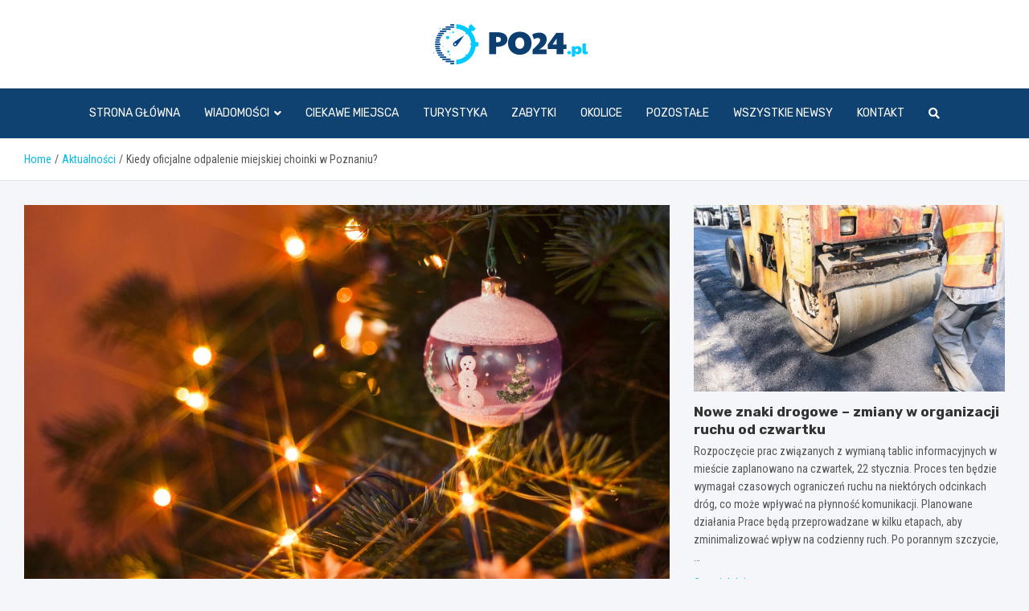

--- FILE ---
content_type: text/html; charset=UTF-8
request_url: https://www.po24.pl/kiedy-oficjalne-odpalenie-miejskiej-choinki-w-poznaniu/
body_size: 15123
content:
<!doctype html>
<html lang="pl-PL">
<head>
	<meta charset="UTF-8">
	<meta name="viewport" content="width=device-width, initial-scale=1, shrink-to-fit=no">
	<link rel="profile" href="https://gmpg.org/xfn/11">

	<meta name='robots' content='index, follow, max-image-preview:large, max-snippet:-1, max-video-preview:-1' />

	<!-- This site is optimized with the Yoast SEO plugin v26.8 - https://yoast.com/product/yoast-seo-wordpress/ -->
	<title>Kiedy oficjalne odpalenie miejskiej choinki w Poznaniu? - PO24.pl</title>
	<meta name="description" content="Poznańska choinka oficjalnie odpalona miała zostać w niedziele 3 grudnia. Plany jednak przeniesiono, aby rozświetlona została dzień wcześniej." />
	<link rel="canonical" href="https://www.po24.pl/kiedy-oficjalne-odpalenie-miejskiej-choinki-w-poznaniu/" />
	<meta property="og:locale" content="pl_PL" />
	<meta property="og:type" content="article" />
	<meta property="og:title" content="Kiedy oficjalne odpalenie miejskiej choinki w Poznaniu? - PO24.pl" />
	<meta property="og:description" content="Poznańska choinka oficjalnie odpalona miała zostać w niedziele 3 grudnia. Plany jednak przeniesiono, aby rozświetlona została dzień wcześniej." />
	<meta property="og:url" content="https://www.po24.pl/kiedy-oficjalne-odpalenie-miejskiej-choinki-w-poznaniu/" />
	<meta property="og:site_name" content="PO24.pl" />
	<meta property="article:published_time" content="2022-12-02T12:30:10+00:00" />
	<meta property="og:image" content="https://www.po24.pl/wp-content/uploads/2022/12/holidays-gdbc766c7e_1920.jpg" />
	<meta property="og:image:width" content="1920" />
	<meta property="og:image:height" content="1439" />
	<meta property="og:image:type" content="image/jpeg" />
	<meta name="author" content="Tomasz Kowalczyk" />
	<meta name="twitter:card" content="summary_large_image" />
	<meta name="twitter:label1" content="Napisane przez" />
	<meta name="twitter:data1" content="Tomasz Kowalczyk" />
	<meta name="twitter:label2" content="Szacowany czas czytania" />
	<meta name="twitter:data2" content="1 minuta" />
	<script type="application/ld+json" class="yoast-schema-graph">{"@context":"https://schema.org","@graph":[{"@type":"Article","@id":"https://www.po24.pl/kiedy-oficjalne-odpalenie-miejskiej-choinki-w-poznaniu/#article","isPartOf":{"@id":"https://www.po24.pl/kiedy-oficjalne-odpalenie-miejskiej-choinki-w-poznaniu/"},"author":{"name":"Tomasz Kowalczyk","@id":"https://www.po24.pl/#/schema/person/d7caec3e5d95d2aef809db85398ae674"},"headline":"Kiedy oficjalne odpalenie miejskiej choinki w Poznaniu?","datePublished":"2022-12-02T12:30:10+00:00","mainEntityOfPage":{"@id":"https://www.po24.pl/kiedy-oficjalne-odpalenie-miejskiej-choinki-w-poznaniu/"},"wordCount":199,"publisher":{"@id":"https://www.po24.pl/#organization"},"image":{"@id":"https://www.po24.pl/kiedy-oficjalne-odpalenie-miejskiej-choinki-w-poznaniu/#primaryimage"},"thumbnailUrl":"https://www.po24.pl/wp-content/uploads/2022/12/holidays-gdbc766c7e_1920.jpg","articleSection":["Aktualności"],"inLanguage":"pl-PL"},{"@type":"WebPage","@id":"https://www.po24.pl/kiedy-oficjalne-odpalenie-miejskiej-choinki-w-poznaniu/","url":"https://www.po24.pl/kiedy-oficjalne-odpalenie-miejskiej-choinki-w-poznaniu/","name":"Kiedy oficjalne odpalenie miejskiej choinki w Poznaniu? - PO24.pl","isPartOf":{"@id":"https://www.po24.pl/#website"},"primaryImageOfPage":{"@id":"https://www.po24.pl/kiedy-oficjalne-odpalenie-miejskiej-choinki-w-poznaniu/#primaryimage"},"image":{"@id":"https://www.po24.pl/kiedy-oficjalne-odpalenie-miejskiej-choinki-w-poznaniu/#primaryimage"},"thumbnailUrl":"https://www.po24.pl/wp-content/uploads/2022/12/holidays-gdbc766c7e_1920.jpg","datePublished":"2022-12-02T12:30:10+00:00","description":"Poznańska choinka oficjalnie odpalona miała zostać w niedziele 3 grudnia. Plany jednak przeniesiono, aby rozświetlona została dzień wcześniej.","breadcrumb":{"@id":"https://www.po24.pl/kiedy-oficjalne-odpalenie-miejskiej-choinki-w-poznaniu/#breadcrumb"},"inLanguage":"pl-PL","potentialAction":[{"@type":"ReadAction","target":["https://www.po24.pl/kiedy-oficjalne-odpalenie-miejskiej-choinki-w-poznaniu/"]}]},{"@type":"ImageObject","inLanguage":"pl-PL","@id":"https://www.po24.pl/kiedy-oficjalne-odpalenie-miejskiej-choinki-w-poznaniu/#primaryimage","url":"https://www.po24.pl/wp-content/uploads/2022/12/holidays-gdbc766c7e_1920.jpg","contentUrl":"https://www.po24.pl/wp-content/uploads/2022/12/holidays-gdbc766c7e_1920.jpg","width":1920,"height":1439,"caption":"Poznań choinka"},{"@type":"BreadcrumbList","@id":"https://www.po24.pl/kiedy-oficjalne-odpalenie-miejskiej-choinki-w-poznaniu/#breadcrumb","itemListElement":[{"@type":"ListItem","position":1,"name":"Home","item":"https://www.po24.pl/"},{"@type":"ListItem","position":2,"name":"Kiedy oficjalne odpalenie miejskiej choinki w Poznaniu?"}]},{"@type":"WebSite","@id":"https://www.po24.pl/#website","url":"https://www.po24.pl/","name":"PO24.pl","description":"","publisher":{"@id":"https://www.po24.pl/#organization"},"potentialAction":[{"@type":"SearchAction","target":{"@type":"EntryPoint","urlTemplate":"https://www.po24.pl/?s={search_term_string}"},"query-input":{"@type":"PropertyValueSpecification","valueRequired":true,"valueName":"search_term_string"}}],"inLanguage":"pl-PL"},{"@type":"Organization","@id":"https://www.po24.pl/#organization","name":"PO24.pl","url":"https://www.po24.pl/","logo":{"@type":"ImageObject","inLanguage":"pl-PL","@id":"https://www.po24.pl/#/schema/logo/image/","url":"https://www.po24.pl/wp-content/uploads/2022/02/logo.png","contentUrl":"https://www.po24.pl/wp-content/uploads/2022/02/logo.png","width":384,"height":100,"caption":"PO24.pl"},"image":{"@id":"https://www.po24.pl/#/schema/logo/image/"}},{"@type":"Person","@id":"https://www.po24.pl/#/schema/person/d7caec3e5d95d2aef809db85398ae674","name":"Tomasz Kowalczyk","image":{"@type":"ImageObject","inLanguage":"pl-PL","@id":"https://www.po24.pl/#/schema/person/image/","url":"https://secure.gravatar.com/avatar/c7b5b193ae9e48d3a06ccdeac9bddf2d9715f2605a4b041f209fe726c18fe240?s=96&d=mm&r=g","contentUrl":"https://secure.gravatar.com/avatar/c7b5b193ae9e48d3a06ccdeac9bddf2d9715f2605a4b041f209fe726c18fe240?s=96&d=mm&r=g","caption":"Tomasz Kowalczyk"},"url":"https://www.po24.pl/author/admin/"}]}</script>
	<!-- / Yoast SEO plugin. -->


<link rel='dns-prefetch' href='//fonts.googleapis.com' />
<link rel="alternate" type="application/rss+xml" title="PO24.pl &raquo; Kanał z wpisami" href="https://www.po24.pl/feed/" />
<link rel="alternate" type="application/rss+xml" title="PO24.pl &raquo; Kanał z komentarzami" href="https://www.po24.pl/comments/feed/" />
<link rel="alternate" title="oEmbed (JSON)" type="application/json+oembed" href="https://www.po24.pl/wp-json/oembed/1.0/embed?url=https%3A%2F%2Fwww.po24.pl%2Fkiedy-oficjalne-odpalenie-miejskiej-choinki-w-poznaniu%2F" />
<link rel="alternate" title="oEmbed (XML)" type="text/xml+oembed" href="https://www.po24.pl/wp-json/oembed/1.0/embed?url=https%3A%2F%2Fwww.po24.pl%2Fkiedy-oficjalne-odpalenie-miejskiej-choinki-w-poznaniu%2F&#038;format=xml" />
<style id='wp-img-auto-sizes-contain-inline-css' type='text/css'>
img:is([sizes=auto i],[sizes^="auto," i]){contain-intrinsic-size:3000px 1500px}
/*# sourceURL=wp-img-auto-sizes-contain-inline-css */
</style>
<style id='wp-emoji-styles-inline-css' type='text/css'>

	img.wp-smiley, img.emoji {
		display: inline !important;
		border: none !important;
		box-shadow: none !important;
		height: 1em !important;
		width: 1em !important;
		margin: 0 0.07em !important;
		vertical-align: -0.1em !important;
		background: none !important;
		padding: 0 !important;
	}
/*# sourceURL=wp-emoji-styles-inline-css */
</style>
<style id='wp-block-library-inline-css' type='text/css'>
:root{--wp-block-synced-color:#7a00df;--wp-block-synced-color--rgb:122,0,223;--wp-bound-block-color:var(--wp-block-synced-color);--wp-editor-canvas-background:#ddd;--wp-admin-theme-color:#007cba;--wp-admin-theme-color--rgb:0,124,186;--wp-admin-theme-color-darker-10:#006ba1;--wp-admin-theme-color-darker-10--rgb:0,107,160.5;--wp-admin-theme-color-darker-20:#005a87;--wp-admin-theme-color-darker-20--rgb:0,90,135;--wp-admin-border-width-focus:2px}@media (min-resolution:192dpi){:root{--wp-admin-border-width-focus:1.5px}}.wp-element-button{cursor:pointer}:root .has-very-light-gray-background-color{background-color:#eee}:root .has-very-dark-gray-background-color{background-color:#313131}:root .has-very-light-gray-color{color:#eee}:root .has-very-dark-gray-color{color:#313131}:root .has-vivid-green-cyan-to-vivid-cyan-blue-gradient-background{background:linear-gradient(135deg,#00d084,#0693e3)}:root .has-purple-crush-gradient-background{background:linear-gradient(135deg,#34e2e4,#4721fb 50%,#ab1dfe)}:root .has-hazy-dawn-gradient-background{background:linear-gradient(135deg,#faaca8,#dad0ec)}:root .has-subdued-olive-gradient-background{background:linear-gradient(135deg,#fafae1,#67a671)}:root .has-atomic-cream-gradient-background{background:linear-gradient(135deg,#fdd79a,#004a59)}:root .has-nightshade-gradient-background{background:linear-gradient(135deg,#330968,#31cdcf)}:root .has-midnight-gradient-background{background:linear-gradient(135deg,#020381,#2874fc)}:root{--wp--preset--font-size--normal:16px;--wp--preset--font-size--huge:42px}.has-regular-font-size{font-size:1em}.has-larger-font-size{font-size:2.625em}.has-normal-font-size{font-size:var(--wp--preset--font-size--normal)}.has-huge-font-size{font-size:var(--wp--preset--font-size--huge)}.has-text-align-center{text-align:center}.has-text-align-left{text-align:left}.has-text-align-right{text-align:right}.has-fit-text{white-space:nowrap!important}#end-resizable-editor-section{display:none}.aligncenter{clear:both}.items-justified-left{justify-content:flex-start}.items-justified-center{justify-content:center}.items-justified-right{justify-content:flex-end}.items-justified-space-between{justify-content:space-between}.screen-reader-text{border:0;clip-path:inset(50%);height:1px;margin:-1px;overflow:hidden;padding:0;position:absolute;width:1px;word-wrap:normal!important}.screen-reader-text:focus{background-color:#ddd;clip-path:none;color:#444;display:block;font-size:1em;height:auto;left:5px;line-height:normal;padding:15px 23px 14px;text-decoration:none;top:5px;width:auto;z-index:100000}html :where(.has-border-color){border-style:solid}html :where([style*=border-top-color]){border-top-style:solid}html :where([style*=border-right-color]){border-right-style:solid}html :where([style*=border-bottom-color]){border-bottom-style:solid}html :where([style*=border-left-color]){border-left-style:solid}html :where([style*=border-width]){border-style:solid}html :where([style*=border-top-width]){border-top-style:solid}html :where([style*=border-right-width]){border-right-style:solid}html :where([style*=border-bottom-width]){border-bottom-style:solid}html :where([style*=border-left-width]){border-left-style:solid}html :where(img[class*=wp-image-]){height:auto;max-width:100%}:where(figure){margin:0 0 1em}html :where(.is-position-sticky){--wp-admin--admin-bar--position-offset:var(--wp-admin--admin-bar--height,0px)}@media screen and (max-width:600px){html :where(.is-position-sticky){--wp-admin--admin-bar--position-offset:0px}}

/*# sourceURL=wp-block-library-inline-css */
</style><style id='global-styles-inline-css' type='text/css'>
:root{--wp--preset--aspect-ratio--square: 1;--wp--preset--aspect-ratio--4-3: 4/3;--wp--preset--aspect-ratio--3-4: 3/4;--wp--preset--aspect-ratio--3-2: 3/2;--wp--preset--aspect-ratio--2-3: 2/3;--wp--preset--aspect-ratio--16-9: 16/9;--wp--preset--aspect-ratio--9-16: 9/16;--wp--preset--color--black: #000000;--wp--preset--color--cyan-bluish-gray: #abb8c3;--wp--preset--color--white: #ffffff;--wp--preset--color--pale-pink: #f78da7;--wp--preset--color--vivid-red: #cf2e2e;--wp--preset--color--luminous-vivid-orange: #ff6900;--wp--preset--color--luminous-vivid-amber: #fcb900;--wp--preset--color--light-green-cyan: #7bdcb5;--wp--preset--color--vivid-green-cyan: #00d084;--wp--preset--color--pale-cyan-blue: #8ed1fc;--wp--preset--color--vivid-cyan-blue: #0693e3;--wp--preset--color--vivid-purple: #9b51e0;--wp--preset--gradient--vivid-cyan-blue-to-vivid-purple: linear-gradient(135deg,rgb(6,147,227) 0%,rgb(155,81,224) 100%);--wp--preset--gradient--light-green-cyan-to-vivid-green-cyan: linear-gradient(135deg,rgb(122,220,180) 0%,rgb(0,208,130) 100%);--wp--preset--gradient--luminous-vivid-amber-to-luminous-vivid-orange: linear-gradient(135deg,rgb(252,185,0) 0%,rgb(255,105,0) 100%);--wp--preset--gradient--luminous-vivid-orange-to-vivid-red: linear-gradient(135deg,rgb(255,105,0) 0%,rgb(207,46,46) 100%);--wp--preset--gradient--very-light-gray-to-cyan-bluish-gray: linear-gradient(135deg,rgb(238,238,238) 0%,rgb(169,184,195) 100%);--wp--preset--gradient--cool-to-warm-spectrum: linear-gradient(135deg,rgb(74,234,220) 0%,rgb(151,120,209) 20%,rgb(207,42,186) 40%,rgb(238,44,130) 60%,rgb(251,105,98) 80%,rgb(254,248,76) 100%);--wp--preset--gradient--blush-light-purple: linear-gradient(135deg,rgb(255,206,236) 0%,rgb(152,150,240) 100%);--wp--preset--gradient--blush-bordeaux: linear-gradient(135deg,rgb(254,205,165) 0%,rgb(254,45,45) 50%,rgb(107,0,62) 100%);--wp--preset--gradient--luminous-dusk: linear-gradient(135deg,rgb(255,203,112) 0%,rgb(199,81,192) 50%,rgb(65,88,208) 100%);--wp--preset--gradient--pale-ocean: linear-gradient(135deg,rgb(255,245,203) 0%,rgb(182,227,212) 50%,rgb(51,167,181) 100%);--wp--preset--gradient--electric-grass: linear-gradient(135deg,rgb(202,248,128) 0%,rgb(113,206,126) 100%);--wp--preset--gradient--midnight: linear-gradient(135deg,rgb(2,3,129) 0%,rgb(40,116,252) 100%);--wp--preset--font-size--small: 13px;--wp--preset--font-size--medium: 20px;--wp--preset--font-size--large: 36px;--wp--preset--font-size--x-large: 42px;--wp--preset--spacing--20: 0.44rem;--wp--preset--spacing--30: 0.67rem;--wp--preset--spacing--40: 1rem;--wp--preset--spacing--50: 1.5rem;--wp--preset--spacing--60: 2.25rem;--wp--preset--spacing--70: 3.38rem;--wp--preset--spacing--80: 5.06rem;--wp--preset--shadow--natural: 6px 6px 9px rgba(0, 0, 0, 0.2);--wp--preset--shadow--deep: 12px 12px 50px rgba(0, 0, 0, 0.4);--wp--preset--shadow--sharp: 6px 6px 0px rgba(0, 0, 0, 0.2);--wp--preset--shadow--outlined: 6px 6px 0px -3px rgb(255, 255, 255), 6px 6px rgb(0, 0, 0);--wp--preset--shadow--crisp: 6px 6px 0px rgb(0, 0, 0);}:where(.is-layout-flex){gap: 0.5em;}:where(.is-layout-grid){gap: 0.5em;}body .is-layout-flex{display: flex;}.is-layout-flex{flex-wrap: wrap;align-items: center;}.is-layout-flex > :is(*, div){margin: 0;}body .is-layout-grid{display: grid;}.is-layout-grid > :is(*, div){margin: 0;}:where(.wp-block-columns.is-layout-flex){gap: 2em;}:where(.wp-block-columns.is-layout-grid){gap: 2em;}:where(.wp-block-post-template.is-layout-flex){gap: 1.25em;}:where(.wp-block-post-template.is-layout-grid){gap: 1.25em;}.has-black-color{color: var(--wp--preset--color--black) !important;}.has-cyan-bluish-gray-color{color: var(--wp--preset--color--cyan-bluish-gray) !important;}.has-white-color{color: var(--wp--preset--color--white) !important;}.has-pale-pink-color{color: var(--wp--preset--color--pale-pink) !important;}.has-vivid-red-color{color: var(--wp--preset--color--vivid-red) !important;}.has-luminous-vivid-orange-color{color: var(--wp--preset--color--luminous-vivid-orange) !important;}.has-luminous-vivid-amber-color{color: var(--wp--preset--color--luminous-vivid-amber) !important;}.has-light-green-cyan-color{color: var(--wp--preset--color--light-green-cyan) !important;}.has-vivid-green-cyan-color{color: var(--wp--preset--color--vivid-green-cyan) !important;}.has-pale-cyan-blue-color{color: var(--wp--preset--color--pale-cyan-blue) !important;}.has-vivid-cyan-blue-color{color: var(--wp--preset--color--vivid-cyan-blue) !important;}.has-vivid-purple-color{color: var(--wp--preset--color--vivid-purple) !important;}.has-black-background-color{background-color: var(--wp--preset--color--black) !important;}.has-cyan-bluish-gray-background-color{background-color: var(--wp--preset--color--cyan-bluish-gray) !important;}.has-white-background-color{background-color: var(--wp--preset--color--white) !important;}.has-pale-pink-background-color{background-color: var(--wp--preset--color--pale-pink) !important;}.has-vivid-red-background-color{background-color: var(--wp--preset--color--vivid-red) !important;}.has-luminous-vivid-orange-background-color{background-color: var(--wp--preset--color--luminous-vivid-orange) !important;}.has-luminous-vivid-amber-background-color{background-color: var(--wp--preset--color--luminous-vivid-amber) !important;}.has-light-green-cyan-background-color{background-color: var(--wp--preset--color--light-green-cyan) !important;}.has-vivid-green-cyan-background-color{background-color: var(--wp--preset--color--vivid-green-cyan) !important;}.has-pale-cyan-blue-background-color{background-color: var(--wp--preset--color--pale-cyan-blue) !important;}.has-vivid-cyan-blue-background-color{background-color: var(--wp--preset--color--vivid-cyan-blue) !important;}.has-vivid-purple-background-color{background-color: var(--wp--preset--color--vivid-purple) !important;}.has-black-border-color{border-color: var(--wp--preset--color--black) !important;}.has-cyan-bluish-gray-border-color{border-color: var(--wp--preset--color--cyan-bluish-gray) !important;}.has-white-border-color{border-color: var(--wp--preset--color--white) !important;}.has-pale-pink-border-color{border-color: var(--wp--preset--color--pale-pink) !important;}.has-vivid-red-border-color{border-color: var(--wp--preset--color--vivid-red) !important;}.has-luminous-vivid-orange-border-color{border-color: var(--wp--preset--color--luminous-vivid-orange) !important;}.has-luminous-vivid-amber-border-color{border-color: var(--wp--preset--color--luminous-vivid-amber) !important;}.has-light-green-cyan-border-color{border-color: var(--wp--preset--color--light-green-cyan) !important;}.has-vivid-green-cyan-border-color{border-color: var(--wp--preset--color--vivid-green-cyan) !important;}.has-pale-cyan-blue-border-color{border-color: var(--wp--preset--color--pale-cyan-blue) !important;}.has-vivid-cyan-blue-border-color{border-color: var(--wp--preset--color--vivid-cyan-blue) !important;}.has-vivid-purple-border-color{border-color: var(--wp--preset--color--vivid-purple) !important;}.has-vivid-cyan-blue-to-vivid-purple-gradient-background{background: var(--wp--preset--gradient--vivid-cyan-blue-to-vivid-purple) !important;}.has-light-green-cyan-to-vivid-green-cyan-gradient-background{background: var(--wp--preset--gradient--light-green-cyan-to-vivid-green-cyan) !important;}.has-luminous-vivid-amber-to-luminous-vivid-orange-gradient-background{background: var(--wp--preset--gradient--luminous-vivid-amber-to-luminous-vivid-orange) !important;}.has-luminous-vivid-orange-to-vivid-red-gradient-background{background: var(--wp--preset--gradient--luminous-vivid-orange-to-vivid-red) !important;}.has-very-light-gray-to-cyan-bluish-gray-gradient-background{background: var(--wp--preset--gradient--very-light-gray-to-cyan-bluish-gray) !important;}.has-cool-to-warm-spectrum-gradient-background{background: var(--wp--preset--gradient--cool-to-warm-spectrum) !important;}.has-blush-light-purple-gradient-background{background: var(--wp--preset--gradient--blush-light-purple) !important;}.has-blush-bordeaux-gradient-background{background: var(--wp--preset--gradient--blush-bordeaux) !important;}.has-luminous-dusk-gradient-background{background: var(--wp--preset--gradient--luminous-dusk) !important;}.has-pale-ocean-gradient-background{background: var(--wp--preset--gradient--pale-ocean) !important;}.has-electric-grass-gradient-background{background: var(--wp--preset--gradient--electric-grass) !important;}.has-midnight-gradient-background{background: var(--wp--preset--gradient--midnight) !important;}.has-small-font-size{font-size: var(--wp--preset--font-size--small) !important;}.has-medium-font-size{font-size: var(--wp--preset--font-size--medium) !important;}.has-large-font-size{font-size: var(--wp--preset--font-size--large) !important;}.has-x-large-font-size{font-size: var(--wp--preset--font-size--x-large) !important;}
/*# sourceURL=global-styles-inline-css */
</style>

<style id='classic-theme-styles-inline-css' type='text/css'>
/*! This file is auto-generated */
.wp-block-button__link{color:#fff;background-color:#32373c;border-radius:9999px;box-shadow:none;text-decoration:none;padding:calc(.667em + 2px) calc(1.333em + 2px);font-size:1.125em}.wp-block-file__button{background:#32373c;color:#fff;text-decoration:none}
/*# sourceURL=/wp-includes/css/classic-themes.min.css */
</style>
<link rel='stylesheet' id='bootstrap-style-css' href='https://www.po24.pl/wp-content/themes/meta-news-pro/assets/library/bootstrap/css/bootstrap.min.css?ver=4.0.0' type='text/css' media='all' />
<link rel='stylesheet' id='font-awesome-style-css' href='https://www.po24.pl/wp-content/themes/meta-news-pro/assets/library/font-awesome/css/all.min.css?ver=6.9' type='text/css' media='all' />
<link rel='stylesheet' id='meta-news-google-fonts-css' href='//fonts.googleapis.com/css?family=Rubik%3A300%2C300i%2C400%2C400i%2C500%2C500i%2C700%2C700i%7CRoboto+Condensed%3A300%2C300i%2C400%2C400i%2C500%2C500i%2C700%2C700i&#038;ver=6.9' type='text/css' media='all' />
<link rel='stylesheet' id='owl-carousel-css' href='https://www.po24.pl/wp-content/themes/meta-news-pro/assets/library/owl-carousel/owl.carousel.min.css?ver=2.3.4' type='text/css' media='all' />
<link rel='stylesheet' id='meta-news-style-css' href='https://www.po24.pl/wp-content/themes/meta-news-pro/style.css?ver=6.9' type='text/css' media='all' />
<script type="text/javascript" src="https://www.po24.pl/wp-includes/js/jquery/jquery.min.js?ver=3.7.1" id="jquery-core-js"></script>
<script type="text/javascript" src="https://www.po24.pl/wp-includes/js/jquery/jquery-migrate.min.js?ver=3.4.1" id="jquery-migrate-js"></script>
<link rel="https://api.w.org/" href="https://www.po24.pl/wp-json/" /><link rel="alternate" title="JSON" type="application/json" href="https://www.po24.pl/wp-json/wp/v2/posts/14932" /><link rel="EditURI" type="application/rsd+xml" title="RSD" href="https://www.po24.pl/xmlrpc.php?rsd" />
<meta name="generator" content="WordPress 6.9" />
<link rel='shortlink' href='https://www.po24.pl/?p=14932' />

	<style type="text/css">
		/* Font Family > Content */
			body,
			input,
			textarea,
			select {
				font-family: 'Roboto Condensed', sans-serif;
			}
		/* Font Family > All Headings/Titles */
			.h1, .h2, .h3, .h4, .h5, .h6, h1, h2, h3, h4, h5, h6 {
				font-family: 'Rubik', sans-serif;
			}
		/* Font Family > All Titles/Meta */
			.site-description,
			.info-bar,
			.main-navigation li,
			.top-stories-bar .top-stories-label .label-txt,
			.entry-meta,
			.stories-title,
			.widget-title,
			.site-footer-navbar,
			.site-info {
				font-family: 'Rubik', sans-serif;
			}
				@media (min-width: 768px) {
				}
		/* Color Scheme > links */
			::selection {
				background-color: #07bae3;
				color: #fff;
			}
			::-moz-selection {
				background-color: #07bae3;
				color: #fff;
			}
			a,
			a:hover,
			.entry-title a:hover,
			.entry-title a:focus,
			.entry-meta a:hover,
			.entry-meta a:focus,
			.entry-meta .tag-links a,
			.navigation.post-navigation .nav-links a:hover,
			.comment-metadata a.comment-edit-link,
			.widget ul li a:hover,
			.widget_tag_cloud a:hover,
			.widget_archive li a[aria-current="page"],
			.widget_categories .current-cat a,
			.widget_nav_menu ul li.current_page_item > a,
			.widget_nav_menu ul li.current_page_ancestor > a,
			.widget_nav_menu ul li.current-menu-item > a,
			.widget_nav_menu ul li.current-menu-ancestor > a,
			.widget_pages ul li.current_page_item > a,
			.widget_pages ul li.current_page_ancestor > a,
			.woocommerce.widget_product_categories ul.product-categories .current-cat-parent > a,
			.woocommerce.widget_product_categories ul.product-categories .current-cat > a,
			.woocommerce .star-rating,
			.woocommerce .star-rating:before,
			.woocommerce-MyAccount-navigation ul li:hover a,
			.woocommerce-MyAccount-navigation ul li.is-active a,
			.top-stories-bar .entry-title a:hover,
			.top-stories-bar .entry-title a:focus {
				color: #07bae3;
			}
		/* Color Scheme > Navigation */
			.navbar {
				background-color: #104271;
			}
			.main-navigation li ul li:hover > a,
			.main-navigation li ul li:focus > a,
			.main-navigation li ul li:focus-within > a,
			.main-navigation li ul li.current-menu-item > a,
			.main-navigation li ul li.current-menu-ancestor > a,
			.main-navigation li ul li.current_page_item > a,
			.main-navigation li ul li.current_page_ancestor > a {
				color: #104271;
			}
			@media (max-width: 991px) {
				.main-navigation li:hover > a,
				.main-navigation li:focus > a,
				.main-navigation li:focus-within > a,
				.main-navigation li.current_page_item > a,
				.main-navigation li.current_page_ancestor > a,
				.main-navigation li.current-menu-item > a,
				.main-navigation li.current-menu-ancestor > a,
				.main-navigation li ul li:hover > a,
				.main-navigation li ul li:focus > a,
				.main-navigation li ul li:focus-within > a,
				.main-navigation li ul li.current-menu-item > a,
				.main-navigation li ul li.current-menu-ancestor > a,
				.main-navigation li ul li.current_page_item > a,
				.main-navigation li ul li.current_page_ancestor > a {
					color: #104271;
				}
			}
		/* Color Scheme > Buttons */
			.btn-theme,
			.btn-outline-theme:hover,
			input[type="reset"],
			input[type="button"],
			input[type="submit"],
			button,
			.back-to-top a,
			.navigation.pagination .page-numbers.current,
			.navigation.pagination a.page-numbers:hover,
			.page-links .post-page-numbers.current,
			.page-links a.post-page-numbers:hover,
			.woocommerce #respond input#submit,
			.woocommerce a.button,
			.woocommerce button.button,
			.woocommerce input.button,
			.woocommerce #respond input#submit.alt,
			.woocommerce a.button.alt,
			.woocommerce button.button.alt,
			.woocommerce input.button.alt,
			.woocommerce #respond input#submit.disabled,
			.woocommerce #respond input#submit:disabled,
			.woocommerce #respond input#submit:disabled[disabled],
			.woocommerce a.button.disabled,
			.woocommerce a.button:disabled,
			.woocommerce a.button:disabled[disabled],
			.woocommerce button.button.disabled,
			.woocommerce button.button:disabled,
			.woocommerce button.button:disabled[disabled],
			.woocommerce input.button.disabled,
			.woocommerce input.button:disabled,
			.woocommerce input.button:disabled[disabled],
			.woocommerce #respond input#submit.disabled:hover,
			.woocommerce #respond input#submit:disabled:hover,
			.woocommerce #respond input#submit:disabled[disabled]:hover,
			.woocommerce a.button.disabled:hover,
			.woocommerce a.button:disabled:hover,
			.woocommerce a.button:disabled[disabled]:hover,
			.woocommerce button.button.disabled:hover,
			.woocommerce button.button:disabled:hover,
			.woocommerce button.button:disabled[disabled]:hover,
			.woocommerce input.button.disabled:hover,
			.woocommerce input.button:disabled:hover,
			.woocommerce input.button:disabled[disabled]:hover,
			.woocommerce span.onsale,
			.woocommerce .widget_price_filter .ui-slider .ui-slider-range,
			.woocommerce .widget_price_filter .ui-slider .ui-slider-handle,
			.woocommerce nav.woocommerce-pagination ul li .page-numbers:hover,
			.woocommerce nav.woocommerce-pagination ul li .page-numbers:focus,
			.woocommerce nav.woocommerce-pagination ul li .page-numbers.current,
			.wp-block-search .wp-block-search__button {
				background-color: #07bae3;
			}
			.btn-outline-theme {
				border-color: #07bae3;
			}
			.btn-outline-theme {
				color: #07bae3;
			}
		/* Color Scheme > Elements */
			.theme-color,
			.format-quote blockquote:before,
			.hentry.sticky .entry-header:before,
			.format-audio .post-content:after,
			.format-image .post-content:after,
			.format-video .post-content:after,
			.format-audio .entry-header:after,
			.format-image .entry-header:after,
			.format-video .entry-header:after {
				color: #07bae3;
			}
			.theme-bg-color,
			#search-modal.modal .search-form:after,
			.title-style-8 .widget-title span,
			.title-style-8 .stories-title span,
			.title-style-8 .meta-news-widget-recent-posts .nav-link.widget-title:hover,
			.title-style-8 .meta-news-widget-recent-posts .nav-link.widget-title:hover span,
			.title-style-8 .meta-news-widget-recent-posts .nav-link.widget-title.active,
			.title-style-8 .meta-news-widget-recent-posts .nav-link.widget-title.active span {
				background-color: #07bae3;
			}
			.title-style-4 .widget-title:before,
			.title-style-4 .stories-title:before,
			.title-style-6 .widget-title,
			.title-style-6 .stories-title,
			.title-style-8 .widget-title,
			.title-style-8 .stories-title,
			.title-style-4 .meta-news-widget-recent-posts .nav-link.widget-title:hover span,
			.title-style-4 .meta-news-widget-recent-posts .nav-link.widget-title.active span,
			.title-style-6 .meta-news-widget-recent-posts .nav-link.widget-title:hover span,
			.title-style-6 .meta-news-widget-recent-posts .nav-link.widget-title.active span,
			.title-style-8 .meta-news-widget-recent-posts .nav-link.widget-title:hover,
			.title-style-8 .meta-news-widget-recent-posts .nav-link.widget-title:hover span,
			.title-style-8 .meta-news-widget-recent-posts .nav-link.widget-title.active,
			.title-style-8 .meta-news-widget-recent-posts .nav-link.widget-title.active span {
				border-color: #07bae3;
			}
		/* Color Scheme > Footer Info Bar */
		.site-info {
			background-color: #104271;
		}
		/* Elements Color > Theme Secondary Color */
			.btn-read-more,
			.btn-read-more:hover,
			.site-footer .widget-area .btn-read-more,
			.site-footer .widget-area .btn-read-more:hover {
				color: #07bae3;
			}
			.btn-read-more .read-more-icon svg {
				fill: #07bae3;
			}
			.stories-title:before,
			.widget-title:before,
			.title-style-7 .widget-title,
			.title-style-7 .stories-title,
			.title-style-9 .widget-title span,
			.title-style-9 .stories-title span,
			.meta-news-widget-recent-posts .nav-link:hover span,
			.meta-news-widget-recent-posts .nav-link.active span,
			.title-style-5 .meta-news-widget-recent-posts .nav-link.widget-title:hover span,
			.title-style-5 .meta-news-widget-recent-posts .nav-link.widget-title.active span,
			.title-style-7 .meta-news-widget-recent-posts .nav-link.widget-title:hover span,
			.title-style-7 .meta-news-widget-recent-posts .nav-link.widget-title.active span,
			.title-style-9 .meta-news-widget-recent-posts .nav-link.widget-title:hover span,
			.title-style-9 .meta-news-widget-recent-posts .nav-link.widget-title.active span,
			.hot-news-bar .entry-header,
			.hot-news-bar.hot-news-center .entry-title,
			.featured-banner .featured-slider .post-block .entry-header {
				border-color: #07bae3;
			}
		/* Elements Color > Top Stories Label */
			.top-stories-bar .top-stories-label,
			.top-stories-bar.label-fluid .top-stories-label-wrap:before,
			.top-stories-label.top-stories-label-3:after,
			.top-stories-label.top-stories-label-6:after,
			.top-stories-label.top-stories-label-6:before {
				background-color: #07bae3;
			}
			.top-stories-label.top-stories-label-4:after,
			.top-stories-label.top-stories-label-5:after {
				border-color: transparent transparent transparent #07bae3;
			}
			body.rtl .top-stories-label.top-stories-label-4:after,
			body.rtl .top-stories-label.top-stories-label-5:after {
				border-color: transparent #07bae3 transparent transparent ;
			}
		/* Category Color > Architektura */
				.entry-meta.category-meta .cat-links a.cat-links-180,
				.entry-meta.category-meta .cat-links a.cat-links-180:hover,
				.site-footer .widget-area .entry-meta.category-meta .cat-links a.cat-links-180,
				.site-footer .widget-area .entry-meta.category-meta .cat-links a.cat-links-180:hover {
					color: #25aae1;
				}
				.post-block .entry-meta.category-meta .cat-links a.cat-links-180,
				.site-footer .widget-area .post-block .entry-meta.category-meta .cat-links a.cat-links-180,
				.post-block .entry-meta.category-meta .cat-links a.cat-links-180:hover,
				.site-footer .widget-area .post-block .entry-meta.category-meta .cat-links a.cat-links-180:hover {
					background-color: #25aae1;
					color: #fff;
				}
				.post-block .entry-meta.category-meta .cat-links a.cat-links-180:hover,
				.site-footer .widget-area .post-block .entry-meta.category-meta .cat-links a.cat-links-180:hover {
					color: rgba(255, 255, 255, 0.85);
				}
			/* Category Color > Ciekawe miejsca */
				.entry-meta.category-meta .cat-links a.cat-links-85,
				.entry-meta.category-meta .cat-links a.cat-links-85:hover,
				.site-footer .widget-area .entry-meta.category-meta .cat-links a.cat-links-85,
				.site-footer .widget-area .entry-meta.category-meta .cat-links a.cat-links-85:hover {
					color: #07bae3;
				}
				.post-block .entry-meta.category-meta .cat-links a.cat-links-85,
				.site-footer .widget-area .post-block .entry-meta.category-meta .cat-links a.cat-links-85,
				.post-block .entry-meta.category-meta .cat-links a.cat-links-85:hover,
				.site-footer .widget-area .post-block .entry-meta.category-meta .cat-links a.cat-links-85:hover {
					background-color: #07bae3;
					color: #fff;
				}
				.post-block .entry-meta.category-meta .cat-links a.cat-links-85:hover,
				.site-footer .widget-area .post-block .entry-meta.category-meta .cat-links a.cat-links-85:hover {
					color: rgba(255, 255, 255, 0.85);
				}
			/* Category Color > Edukacja */
				.entry-meta.category-meta .cat-links a.cat-links-137,
				.entry-meta.category-meta .cat-links a.cat-links-137:hover,
				.site-footer .widget-area .entry-meta.category-meta .cat-links a.cat-links-137,
				.site-footer .widget-area .entry-meta.category-meta .cat-links a.cat-links-137:hover {
					color: #25aae1;
				}
				.post-block .entry-meta.category-meta .cat-links a.cat-links-137,
				.site-footer .widget-area .post-block .entry-meta.category-meta .cat-links a.cat-links-137,
				.post-block .entry-meta.category-meta .cat-links a.cat-links-137:hover,
				.site-footer .widget-area .post-block .entry-meta.category-meta .cat-links a.cat-links-137:hover {
					background-color: #25aae1;
					color: #fff;
				}
				.post-block .entry-meta.category-meta .cat-links a.cat-links-137:hover,
				.site-footer .widget-area .post-block .entry-meta.category-meta .cat-links a.cat-links-137:hover {
					color: rgba(255, 255, 255, 0.85);
				}
			/* Category Color > Historia */
				.entry-meta.category-meta .cat-links a.cat-links-136,
				.entry-meta.category-meta .cat-links a.cat-links-136:hover,
				.site-footer .widget-area .entry-meta.category-meta .cat-links a.cat-links-136,
				.site-footer .widget-area .entry-meta.category-meta .cat-links a.cat-links-136:hover {
					color: #25aae1;
				}
				.post-block .entry-meta.category-meta .cat-links a.cat-links-136,
				.site-footer .widget-area .post-block .entry-meta.category-meta .cat-links a.cat-links-136,
				.post-block .entry-meta.category-meta .cat-links a.cat-links-136:hover,
				.site-footer .widget-area .post-block .entry-meta.category-meta .cat-links a.cat-links-136:hover {
					background-color: #25aae1;
					color: #fff;
				}
				.post-block .entry-meta.category-meta .cat-links a.cat-links-136:hover,
				.site-footer .widget-area .post-block .entry-meta.category-meta .cat-links a.cat-links-136:hover {
					color: rgba(255, 255, 255, 0.85);
				}
			/* Category Color > Nieruchomości */
				.entry-meta.category-meta .cat-links a.cat-links-116,
				.entry-meta.category-meta .cat-links a.cat-links-116:hover,
				.site-footer .widget-area .entry-meta.category-meta .cat-links a.cat-links-116,
				.site-footer .widget-area .entry-meta.category-meta .cat-links a.cat-links-116:hover {
					color: #25aae1;
				}
				.post-block .entry-meta.category-meta .cat-links a.cat-links-116,
				.site-footer .widget-area .post-block .entry-meta.category-meta .cat-links a.cat-links-116,
				.post-block .entry-meta.category-meta .cat-links a.cat-links-116:hover,
				.site-footer .widget-area .post-block .entry-meta.category-meta .cat-links a.cat-links-116:hover {
					background-color: #25aae1;
					color: #fff;
				}
				.post-block .entry-meta.category-meta .cat-links a.cat-links-116:hover,
				.site-footer .widget-area .post-block .entry-meta.category-meta .cat-links a.cat-links-116:hover {
					color: rgba(255, 255, 255, 0.85);
				}
			/* Category Color > Okolice */
				.entry-meta.category-meta .cat-links a.cat-links-88,
				.entry-meta.category-meta .cat-links a.cat-links-88:hover,
				.site-footer .widget-area .entry-meta.category-meta .cat-links a.cat-links-88,
				.site-footer .widget-area .entry-meta.category-meta .cat-links a.cat-links-88:hover {
					color: #07bae3;
				}
				.post-block .entry-meta.category-meta .cat-links a.cat-links-88,
				.site-footer .widget-area .post-block .entry-meta.category-meta .cat-links a.cat-links-88,
				.post-block .entry-meta.category-meta .cat-links a.cat-links-88:hover,
				.site-footer .widget-area .post-block .entry-meta.category-meta .cat-links a.cat-links-88:hover {
					background-color: #07bae3;
					color: #fff;
				}
				.post-block .entry-meta.category-meta .cat-links a.cat-links-88:hover,
				.site-footer .widget-area .post-block .entry-meta.category-meta .cat-links a.cat-links-88:hover {
					color: rgba(255, 255, 255, 0.85);
				}
			/* Category Color > Pozostałe */
				.entry-meta.category-meta .cat-links a.cat-links-89,
				.entry-meta.category-meta .cat-links a.cat-links-89:hover,
				.site-footer .widget-area .entry-meta.category-meta .cat-links a.cat-links-89,
				.site-footer .widget-area .entry-meta.category-meta .cat-links a.cat-links-89:hover {
					color: #25aae1;
				}
				.post-block .entry-meta.category-meta .cat-links a.cat-links-89,
				.site-footer .widget-area .post-block .entry-meta.category-meta .cat-links a.cat-links-89,
				.post-block .entry-meta.category-meta .cat-links a.cat-links-89:hover,
				.site-footer .widget-area .post-block .entry-meta.category-meta .cat-links a.cat-links-89:hover {
					background-color: #25aae1;
					color: #fff;
				}
				.post-block .entry-meta.category-meta .cat-links a.cat-links-89:hover,
				.site-footer .widget-area .post-block .entry-meta.category-meta .cat-links a.cat-links-89:hover {
					color: rgba(255, 255, 255, 0.85);
				}
			/* Category Color > Praca */
				.entry-meta.category-meta .cat-links a.cat-links-372,
				.entry-meta.category-meta .cat-links a.cat-links-372:hover,
				.site-footer .widget-area .entry-meta.category-meta .cat-links a.cat-links-372,
				.site-footer .widget-area .entry-meta.category-meta .cat-links a.cat-links-372:hover {
					color: #25aae1;
				}
				.post-block .entry-meta.category-meta .cat-links a.cat-links-372,
				.site-footer .widget-area .post-block .entry-meta.category-meta .cat-links a.cat-links-372,
				.post-block .entry-meta.category-meta .cat-links a.cat-links-372:hover,
				.site-footer .widget-area .post-block .entry-meta.category-meta .cat-links a.cat-links-372:hover {
					background-color: #25aae1;
					color: #fff;
				}
				.post-block .entry-meta.category-meta .cat-links a.cat-links-372:hover,
				.site-footer .widget-area .post-block .entry-meta.category-meta .cat-links a.cat-links-372:hover {
					color: rgba(255, 255, 255, 0.85);
				}
			/* Category Color > Turystyka */
				.entry-meta.category-meta .cat-links a.cat-links-87,
				.entry-meta.category-meta .cat-links a.cat-links-87:hover,
				.site-footer .widget-area .entry-meta.category-meta .cat-links a.cat-links-87,
				.site-footer .widget-area .entry-meta.category-meta .cat-links a.cat-links-87:hover {
					color: #07bae3;
				}
				.post-block .entry-meta.category-meta .cat-links a.cat-links-87,
				.site-footer .widget-area .post-block .entry-meta.category-meta .cat-links a.cat-links-87,
				.post-block .entry-meta.category-meta .cat-links a.cat-links-87:hover,
				.site-footer .widget-area .post-block .entry-meta.category-meta .cat-links a.cat-links-87:hover {
					background-color: #07bae3;
					color: #fff;
				}
				.post-block .entry-meta.category-meta .cat-links a.cat-links-87:hover,
				.site-footer .widget-area .post-block .entry-meta.category-meta .cat-links a.cat-links-87:hover {
					color: rgba(255, 255, 255, 0.85);
				}
			/* Category Color > Uncategorized */
				.entry-meta.category-meta .cat-links a.cat-links-1,
				.entry-meta.category-meta .cat-links a.cat-links-1:hover,
				.site-footer .widget-area .entry-meta.category-meta .cat-links a.cat-links-1,
				.site-footer .widget-area .entry-meta.category-meta .cat-links a.cat-links-1:hover {
					color: #25aae1;
				}
				.post-block .entry-meta.category-meta .cat-links a.cat-links-1,
				.site-footer .widget-area .post-block .entry-meta.category-meta .cat-links a.cat-links-1,
				.post-block .entry-meta.category-meta .cat-links a.cat-links-1:hover,
				.site-footer .widget-area .post-block .entry-meta.category-meta .cat-links a.cat-links-1:hover {
					background-color: #25aae1;
					color: #fff;
				}
				.post-block .entry-meta.category-meta .cat-links a.cat-links-1:hover,
				.site-footer .widget-area .post-block .entry-meta.category-meta .cat-links a.cat-links-1:hover {
					color: rgba(255, 255, 255, 0.85);
				}
			/* Category Color > Zabytki */
				.entry-meta.category-meta .cat-links a.cat-links-84,
				.entry-meta.category-meta .cat-links a.cat-links-84:hover,
				.site-footer .widget-area .entry-meta.category-meta .cat-links a.cat-links-84,
				.site-footer .widget-area .entry-meta.category-meta .cat-links a.cat-links-84:hover {
					color: #07bae3;
				}
				.post-block .entry-meta.category-meta .cat-links a.cat-links-84,
				.site-footer .widget-area .post-block .entry-meta.category-meta .cat-links a.cat-links-84,
				.post-block .entry-meta.category-meta .cat-links a.cat-links-84:hover,
				.site-footer .widget-area .post-block .entry-meta.category-meta .cat-links a.cat-links-84:hover {
					background-color: #07bae3;
					color: #fff;
				}
				.post-block .entry-meta.category-meta .cat-links a.cat-links-84:hover,
				.site-footer .widget-area .post-block .entry-meta.category-meta .cat-links a.cat-links-84:hover {
					color: rgba(255, 255, 255, 0.85);
				}
			/* Font Color > Sections/Widgets Title */
			.widget-title,
			.widget-title a,
			.widget-title span,
			.stories-title span,
			.title-style-8 .widget-title span,
			.title-style-8 .stories-title span,
			.meta-news-widget-recent-posts .nav-link:hover,
			.meta-news-widget-recent-posts .nav-link.active,
			.meta-news-widget-recent-posts .nav-link:hover span,
			.meta-news-widget-recent-posts .nav-link.active span,
			.title-style-8 .meta-news-widget-recent-posts .nav-link.widget-title:hover,
			.title-style-8 .meta-news-widget-recent-posts .nav-link.widget-title:hover span,
			.title-style-8 .meta-news-widget-recent-posts .nav-link.widget-title.active,
			.title-style-8 .meta-news-widget-recent-posts .nav-link.widget-title.active span {
				color: #3f3f3f;
			}
		/* Font Color > Footer Widgets Title */
			.site-footer .widget-title,
			.site-footer .widget-title a,
			.site-footer .widget-title span,
			.title-style-8.site-footer .widget-title span,
			.site-footer .meta-news-widget-recent-posts .nav-link:hover,
			.site-footer .meta-news-widget-recent-posts .nav-link.active,
			.site-footer .meta-news-widget-recent-posts .nav-link:hover span,
			.site-footer .meta-news-widget-recent-posts .nav-link.active span,
			.title-style-8.site-footer .meta-news-widget-recent-posts .nav-link.widget-title:hover,
			.title-style-8.site-footer .meta-news-widget-recent-posts .nav-link.widget-title:hover span,
			.title-style-8.site-footer .meta-news-widget-recent-posts .nav-link.widget-title.active,
			.title-style-8.site-footer .meta-news-widget-recent-posts .nav-link.widget-title.active span {
				color: #3f3f3f;
			}
		/* Font Color > Footer Widgets Link Hover */
			.site-footer .widget-area a,
			.site-footer .widget-area a:hover,
			.site-footer .widget-area a:focus,
			.site-footer .widget-area .entry-title a:hover,
			.site-footer .widget-area .entry-title a:focus,
			.site-footer .widget-area .entry-meta a:hover,
			.site-footer .widget-area .entry-meta a:focus,
			.site-footer .widget ul li a:hover,
			.site-footer .widget-area .widget_tag_cloud a:hover,
			.site-footer .widget_categories .current-cat a,
			.site-footer .widget_nav_menu ul li.current_page_item > a,
			.site-footer .widget_nav_menu ul li.current_page_ancestor > a,
			.site-footer .widget_nav_menu ul li.current-menu-item > a,
			.site-footer .widget_nav_menu ul li.current-menu-ancestor > a,
			.site-footer .widget_pages ul li.current_page_item > a,
			.site-footer .widget_pages ul li.current_page_ancestor > a {
				color: #3f3f3f;
			}
		/* Font Color > Footer Navbar Link Hover */
			.site-footer-navbar .navigation-menu ul li:hover > a,
			.site-footer-navbar .navigation-menu ul li:focus > a,
			.site-footer-navbar .navigation-menu ul li:focus-within > a,
			.site-footer-navbar .navigation-menu ul li.current_page_item > a,
			.site-footer-navbar .navigation-menu ul li.current_page_ancestor > a,
			.site-footer-navbar .navigation-menu ul li.current-menu-item > a,
			.site-footer-navbar .navigation-menu ul li.current-menu-ancestor > a {
				color: #3f3f3f;
			}
			</style>

		<style type="text/css">
					.site-title,
			.site-description {
				position: absolute;
				clip: rect(1px, 1px, 1px, 1px);
			}
				</style>
		<link rel="icon" href="https://www.po24.pl/wp-content/uploads/2022/02/cropped-fav-32x32.png" sizes="32x32" />
<link rel="icon" href="https://www.po24.pl/wp-content/uploads/2022/02/cropped-fav-192x192.png" sizes="192x192" />
<link rel="apple-touch-icon" href="https://www.po24.pl/wp-content/uploads/2022/02/cropped-fav-180x180.png" />
<meta name="msapplication-TileImage" content="https://www.po24.pl/wp-content/uploads/2022/02/cropped-fav-270x270.png" />
		<style type="text/css" id="wp-custom-css">
			img.custom-logo {max-width: 192px;}

.container {max-width: 1340px;}
.entry-content p a {font-weight: bold;text-decoration: underline;}
.entry-title {font-size: 32px;}
@media(max-width:1100px) {
	.entry-title {font-size: 26px;}
}		</style>
		</head>

<body class="wp-singular post-template-default single single-post postid-14932 single-format-standard wp-custom-logo wp-theme-meta-news-pro theme-body">

<div id="page" class="site">
	<a class="skip-link screen-reader-text" href="#content">Skip to content</a>
	
	<header id="masthead" class="site-header">
					<div class="navbar-head navbar-head-center" >
				<div class="container">
					<div class="navbar-head-inner">
						<div class="brand-inline text-center site-branding">
							<a href="https://www.po24.pl/" class="custom-logo-link" rel="home"><img width="384" height="100" src="https://www.po24.pl/wp-content/uploads/2022/02/logo.png" class="custom-logo" alt="PO24.pl" decoding="async" srcset="https://www.po24.pl/wp-content/uploads/2022/02/logo.png 384w, https://www.po24.pl/wp-content/uploads/2022/02/logo-300x78.png 300w" sizes="(max-width: 384px) 100vw, 384px" /></a>							<div class="site-title-wrap">
																	<h2 class="site-title"><a class="site-title-link" href="https://www.po24.pl/" rel="home">PO24.pl</a></h2>
															</div><!-- .site-title-wrap -->
						</div><!-- .site-branding .navbar-brand -->
											</div><!-- .navbar-head-inner -->
				</div><!-- .container -->
			</div><!-- .navbar-head -->
				<nav class="navbar navbar-center" id="sticky-navigation-bar">
									<div class="container">
															<div class="navigation-icons-wrap">
									<button class="navbar-toggler menu-toggle" type="button" data-toggle="collapse" data-target="#navbarCollapse" aria-controls="navbarCollapse" aria-expanded="false" aria-label="Toggle navigation"></button>
									<a href="#" class="search-modal-toggle" data-toggle="modal" data-target="#search-modal"><i class="fas fa-search"></i></a>
								</div><!-- .navigation-icons-wrap -->
													</div><!-- .container -->
											<div class="navbar-inner">
						<div class="container">
							<div class="navigation-wrap">
								<div class="navbar-main">
									<div class="collapse navbar-collapse" id="navbarCollapse">
										<div id="site-navigation" class="main-navigation nav-uppercase" role="navigation">
											<ul class="nav-menu navbar-nav"><li id="menu-item-14589" class="menu-item menu-item-type-custom menu-item-object-custom menu-item-14589"><a href="https://po24.pl">Strona główna</a></li>
<li id="menu-item-14964" class="menu-item menu-item-type-taxonomy menu-item-object-category menu-item-has-children menu-item-14964"><a href="https://www.po24.pl/category/wiadomosci/">Wiadomości</a>
<ul class="sub-menu">
	<li id="menu-item-14963" class="menu-item menu-item-type-taxonomy menu-item-object-category current-post-ancestor current-menu-parent current-post-parent menu-item-14963"><a href="https://www.po24.pl/category/aktualnosci/">Aktualności</a></li>
	<li id="menu-item-14998" class="menu-item menu-item-type-taxonomy menu-item-object-category menu-item-14998"><a href="https://www.po24.pl/category/kronika-policyjna/">Kronika Policyjna</a></li>
</ul>
</li>
<li id="menu-item-14785" class="menu-item menu-item-type-taxonomy menu-item-object-category menu-item-14785"><a href="https://www.po24.pl/category/ciekawe-miejsca/">Ciekawe miejsca</a></li>
<li id="menu-item-14786" class="menu-item menu-item-type-taxonomy menu-item-object-category menu-item-14786"><a href="https://www.po24.pl/category/turystyka/">Turystyka</a></li>
<li id="menu-item-14787" class="menu-item menu-item-type-taxonomy menu-item-object-category menu-item-14787"><a href="https://www.po24.pl/category/zabytki/">Zabytki</a></li>
<li id="menu-item-14788" class="menu-item menu-item-type-taxonomy menu-item-object-category menu-item-14788"><a href="https://www.po24.pl/category/okolice/">Okolice</a></li>
<li id="menu-item-14789" class="menu-item menu-item-type-taxonomy menu-item-object-category menu-item-14789"><a href="https://www.po24.pl/category/pozostale/">Pozostałe</a></li>
<li id="menu-item-14993" class="menu-item menu-item-type-post_type menu-item-object-page current_page_parent menu-item-14993"><a href="https://www.po24.pl/wszystkie-newsy/">Wszystkie newsy</a></li>
<li id="menu-item-14661" class="menu-item menu-item-type-post_type menu-item-object-page menu-item-14661"><a href="https://www.po24.pl/kontakt/">Kontakt</a></li>
</ul>										</div><!-- #site-navigation .main-navigation -->
									</div><!-- .navbar-collapse -->
								</div><!-- .navbar-main -->
								<div class="navbar-right">
									<div class="navbar-element-item navbar-search">
										<a href="#" class="search-modal-toggle" data-toggle="modal" data-target="#search-modal"><i class="fas fa-search"></i></a>
									</div><!-- .navbar-element-item -->
								</div><!-- .navbar-right -->
							</div><!-- .navigation-wrap -->
						</div><!-- .container -->
					</div><!-- .navbar-inner -->
							</nav><!-- .navbar -->

		
		
		
					<div id="breadcrumb">
				<div class="container">
					<div role="navigation" aria-label="Breadcrumbs" class="breadcrumb-trail breadcrumbs" itemprop="breadcrumb"><ul class="trail-items" itemscope itemtype="http://schema.org/BreadcrumbList"><meta name="numberOfItems" content="3" /><meta name="itemListOrder" content="Ascending" /><li itemprop="itemListElement" itemscope itemtype="http://schema.org/ListItem" class="trail-item trail-begin"><a href="https://www.po24.pl/" rel="home" itemprop="item"><span itemprop="name">Home</span></a><meta itemprop="position" content="1" /></li><li itemprop="itemListElement" itemscope itemtype="http://schema.org/ListItem" class="trail-item"><a href="https://www.po24.pl/category/aktualnosci/" itemprop="item"><span itemprop="name">Aktualności</span></a><meta itemprop="position" content="2" /></li><li itemprop="itemListElement" itemscope itemtype="http://schema.org/ListItem" class="trail-item trail-end"><span itemprop="name">Kiedy oficjalne odpalenie miejskiej choinki w Poznaniu?</span><meta itemprop="position" content="3" /></li></ul></div>				</div>
			</div><!-- .breadcrumb -->
			</header><!-- #masthead -->
	<div id="content" class="site-content title-style-7">
					<div class="container">
				<div class="row justify-content-center site-content-row">
		<div id="primary" class="col-lg-8 content-area sticky-column-bottom">	<div class="column-inner">
		<main id="main" class="site-main">

				<div class="post-14932 post type-post status-publish format-standard has-post-thumbnail hentry category-aktualnosci">

		
					<figure class="post-featured-image page-single-featured-image post-img-wrap">
						<div class="a-post-img">
							<img width="1920" height="1439" src="https://www.po24.pl/wp-content/uploads/2022/12/holidays-gdbc766c7e_1920.jpg" class="post-img wp-post-image" alt="Poznań choinka" decoding="async" fetchpriority="high" srcset="https://www.po24.pl/wp-content/uploads/2022/12/holidays-gdbc766c7e_1920.jpg 1920w, https://www.po24.pl/wp-content/uploads/2022/12/holidays-gdbc766c7e_1920-300x225.jpg 300w, https://www.po24.pl/wp-content/uploads/2022/12/holidays-gdbc766c7e_1920-1024x767.jpg 1024w, https://www.po24.pl/wp-content/uploads/2022/12/holidays-gdbc766c7e_1920-768x576.jpg 768w, https://www.po24.pl/wp-content/uploads/2022/12/holidays-gdbc766c7e_1920-1536x1151.jpg 1536w" sizes="(max-width: 1920px) 100vw, 1920px" />						</div>
											</figure><!-- .post-featured-image .page-single-img-wrap -->

				
			
					<header class="entry-header">
									<div class="entry-meta category-meta">
						<div class="cat-links">
				<a class="cat-links-90" href="https://www.po24.pl/category/aktualnosci/">Aktualności</a>
			</div>
					</div><!-- .entry-meta -->
								<h1 class="entry-title">Kiedy oficjalne odpalenie miejskiej choinki w Poznaniu?</h1>
										<div class="entry-meta entry-meta-icon">
							<div class="date"><a href="https://www.po24.pl/kiedy-oficjalne-odpalenie-miejskiej-choinki-w-poznaniu/" title="Kiedy oficjalne odpalenie miejskiej choinki w Poznaniu?">2 grudnia 2022</a> </div>						</div><!-- .entry-meta -->
								</header>
		
			<div class="entry-content">
				<p><b><i>Miejska choinka umieszczona jest już na Poznańskim placu pod urzędem miasta. Rozbłysnąć po raz pierwszy miała w niedzielę 4 grudnia, jednak plany zmieniono. Powodem stał się awans Polskiej reprezentacji do ⅛ finału Mistrzostw Świata piłki nożnej. Mieszkańcy Poznania nie będą musieli wybierać, jak spędzić niedzielne popołudnie, ponieważ świąteczne lampki rozbłysną już o 16:30 w sobotę. </i></b></p>
<p><span style="font-weight: 400;">W Poznaniu wyraźnie czuć już klimat zbliżających się świąt. Wszystko za sprawą Betlejem Poznańskiego, do którego już w sobotę 3 grudnia dołączą kolejne lokalizacje w tym rynek Łazarski i pl. Kolegiacki. </span></p>
<p><span style="font-weight: 400;">Na sobotnie popołudnie przeniesiono również rozświetlenie 13-metrowej miejskiej choinki. Oficjalne odpalenie świątecznych światełek odbędzie o 16:30 na placu przed urzędem miasta. Prezydent Poznania – Jacek Jaśkowiak wydarzeniem również symbolicznie zapoczątkuje Betlejem Poznańskie w tej lokalizacji. Na miejscu zaplanowano również wiele świątecznych atrakcji, w tym przygotowany dla najmłodszych uczestników spektakl “Takich Świąt jeszcze nie było”. Nieco starsi natomiast będą mieli możliwość zakupów na stoiskach z przysmakami, rękodziełem czy grzanym winem.</span></p>
<p>&nbsp;</p>
			</div><!-- .entry-content -->

			</div><!-- .post-14932 -->

	<nav class="navigation post-navigation" aria-label="Wpisy">
		<h2 class="screen-reader-text">Nawigacja wpisu</h2>
		<div class="nav-links"><div class="nav-previous"><a href="https://www.po24.pl/cud-architektoniczny-ze-zjednoczonych-emiratow-arabskich-burj-khalifa/" rel="prev">Cud architektoniczny ze Zjednoczonych Emiratów Arabskich &#8211; Burj Khalifa</a></div><div class="nav-next"><a href="https://www.po24.pl/rusza-sprzedaz-wegla-po-cenie-preferencyjnej/" rel="next">Rusza sprzedaż węgla po cenie preferencyjnej</a></div></div>
	</nav>
		</main><!-- #main -->
	</div><!-- .column-inner -->
	</div><!-- #primary -->


<aside id="secondary" class="col-lg-4 widget-area sticky-column-bottom" role="complementary">
	<div class="column-inner">
		<div id="meta_news_horizontal_vertical_posts-5" class="widget meta-news-widget-horizontal-vertical-posts">						<div class="row post-horizontal">
				<div class="col-12 first-col">
															<div class="post-boxed main-post inlined">
													<div class="post-img-wrap">
								<a href="https://www.po24.pl/nowe-znaki-drogowe-zmiany-w-organizacji-ruchu-od-czwartku/" class="a-post-img">
									<img class="post-img" src="https://www.po24.pl/wp-content/uploads/2026/01/nowe-tablice-na-drogach-zmiany-w-organizacji-r-auto-3195.jpg" alt="">
								</a>
							</div>
												<div class="post-content">
														<h3 class="entry-title"><a href="https://www.po24.pl/nowe-znaki-drogowe-zmiany-w-organizacji-ruchu-od-czwartku/">Nowe znaki drogowe – zmiany w organizacji ruchu od czwartku</a></h3>																						<div class="entry-content">
									<p>Rozpoczęcie prac związanych z wymianą tablic informacyjnych w mieście zaplanowano na czwartek, 22 stycznia. Proces ten będzie wymagał czasowych ograniczeń ruchu na niektórych odcinkach dróg, co może wpływać na płynność komunikacji. Planowane działania Prace będą przeprowadzane w kilku etapach, aby zminimalizować wpływ na codzienny ruch. Po porannym szczycie,&hellip; </p>
										<a href="https://www.po24.pl/nowe-znaki-drogowe-zmiany-w-organizacji-ruchu-od-czwartku/" class="btn-read-more">
											Czytaj dalej											<span class="read-more-icon">
												<svg x="0px" y="0px" viewBox="0 0 476.213 476.213" style="enable-background:new 0 0 476.213 476.213;" xml:space="preserve">
													<polygon points="345.606,107.5 324.394,128.713 418.787,223.107 0,223.107 0,253.107 418.787,253.107 324.394,347.5 345.606,368.713 476.213,238.106 "/>
												</svg>
											</span>
										</a>
																	</div><!-- .entry-content -->
													</div>
					</div><!-- post-boxed -->
				</div>
				<div class="col-12 second-col">
										<div class="row">
																			<div class="col-md-6 post-col">
														<div class="post-boxed inlined">
																	<div class="post-img-wrap">
										<a href="https://www.po24.pl/bezplatne-badania-na-nowotwory-glowy-i-szyi-w-wielkopolsce/" class="a-post-img">
											<img class="post-img" src="https://www.po24.pl/wp-content/uploads/2026/01/nowotwory-g-owy-i-szyi-bezp-atne-badania-auto-3940-300x200.jpg" alt="">
										</a>
									</div>
																<div class="post-content">
																		<h3 class="entry-title"><a href="https://www.po24.pl/bezplatne-badania-na-nowotwory-glowy-i-szyi-w-wielkopolsce/">Bezpłatne Badania na Nowotwory Głowy i Szyi w Wielkopolsce</a></h3>																	</div>
							</div><!-- .post-boxed -->
															</div><!-- .col-md-6 .post-col -->
																				<div class="col-md-6 post-col">
														<div class="post-boxed inlined">
																	<div class="post-img-wrap">
										<a href="https://www.po24.pl/muzyczne-swieto-w-skrzynkach-dombrova-piano-duo-na-dzien-kobiet/" class="a-post-img">
											<img class="post-img" src="https://www.po24.pl/wp-content/uploads/2026/01/dombrova-piano-duo-zagraj-w-skrzynkach-auto-1803-300x200.jpg" alt="">
										</a>
									</div>
																<div class="post-content">
																		<h3 class="entry-title"><a href="https://www.po24.pl/muzyczne-swieto-w-skrzynkach-dombrova-piano-duo-na-dzien-kobiet/">Muzyczne Święto w Skrzynkach: Dombrova Piano Duo na Dzień Kobiet</a></h3>																	</div>
							</div><!-- .post-boxed -->
															</div><!-- .col-md-6 .post-col -->
																				<div class="col-md-6 post-col">
														<div class="post-boxed inlined">
																	<div class="post-img-wrap">
										<a href="https://www.po24.pl/zmiany-w-ruchu-w-poznaniu-z-okazji-swieta-wot/" class="a-post-img">
											<img class="post-img" src="https://www.po24.pl/wp-content/uploads/2026/01/wi-to-wot-zmiany-w-ruchu-na-pl-mickiewicza-auto-2370-300x164.jpg" alt="">
										</a>
									</div>
																<div class="post-content">
																		<h3 class="entry-title"><a href="https://www.po24.pl/zmiany-w-ruchu-w-poznaniu-z-okazji-swieta-wot/">Zmiany w ruchu w Poznaniu z okazji Święta WOT</a></h3>																	</div>
							</div><!-- .post-boxed -->
															</div><!-- .col-md-6 .post-col -->
																				<div class="col-md-6 post-col">
														<div class="post-boxed inlined">
																	<div class="post-img-wrap">
										<a href="https://www.po24.pl/zatrzymany-wlamywacz-do-paczkomatow-koniec-serii-kradziezy-w-regionie/" class="a-post-img">
											<img class="post-img" src="https://www.po24.pl/wp-content/uploads/2026/01/k-pno-k-pi-scy-kryminalni-zatrzymali-podejrza-auto-491-300x164.jpg" alt="">
										</a>
									</div>
																<div class="post-content">
																		<h3 class="entry-title"><a href="https://www.po24.pl/zatrzymany-wlamywacz-do-paczkomatow-koniec-serii-kradziezy-w-regionie/">Zatrzymany włamywacz do paczkomatów – koniec serii kradzieży w regionie!</a></h3>																	</div>
							</div><!-- .post-boxed -->
															</div><!-- .col-md-6 .post-col -->
																		</div><!-- .row -->
								</div>
			</div><!-- .row -->
			</div><!-- .widget_featured_post --><div id="meta_news_card_block_posts-6" class="widget meta-news-widget-card-block-posts">						<div class="row column-2">
									<div class="post-col">
						<div class="post-item post-block">
															<div class="post-img-wrap">
																			<a href="https://www.po24.pl/poznan-odkryj-zrownowazona-turystyke-w-sercu-europy/" class="a-post-img">
											<img class="post-img" src="https://www.po24.pl/wp-content/uploads/2026/01/pozna-ukryty-skarb-europy-w-zr-wnowa-onej-tur-auto-4692.jpg" alt="">
										</a>
																	</div><!-- .post-img-wrap -->
								<div class="entry-header">
																		<h3 class="entry-title"><a href="https://www.po24.pl/poznan-odkryj-zrownowazona-turystyke-w-sercu-europy/">Poznań: odkryj zrównoważoną turystykę w sercu Europy</a></h3>																	</div><!-- .entry-header -->
													</div><!-- .post-item -->
					</div>
									<div class="post-col">
						<div class="post-item post-block">
															<div class="post-img-wrap">
																			<a href="https://www.po24.pl/zimowy-poznan-odkryj-ukryte-skarby-miasta/" class="a-post-img">
											<img class="post-img" src="https://www.po24.pl/wp-content/uploads/2026/01/pozna-zim-odkryj-magi-miasta-i-jego-atrakcj-auto-4664.jpg" alt="">
										</a>
																	</div><!-- .post-img-wrap -->
								<div class="entry-header">
																		<h3 class="entry-title"><a href="https://www.po24.pl/zimowy-poznan-odkryj-ukryte-skarby-miasta/">Zimowy Poznań: Odkryj ukryte skarby miasta</a></h3>																	</div><!-- .entry-header -->
													</div><!-- .post-item -->
					</div>
							</div>
						</div><!-- .widget_featured_post -->	</div><!-- .column-inner -->
</aside><!-- #secondary -->
								</div><!-- row -->
			</div><!-- .container -->
			</div><!-- #content .site-content-->
			<footer id="colophon" class="site-footer title-style-7" role="contentinfo">
			
				<div class="featured-stories">
					<div class="container">
													<h2 class="stories-title"><span>Warto przeczytać</span></h2>
						
						
						<div class="row">
															<div class="col-sm-6 col-lg-3 post-col">
									<div class="post-boxed">
																					<div class="post-img-wrap">
												<a href="https://www.po24.pl/nowe-znaki-drogowe-zmiany-w-organizacji-ruchu-od-czwartku/" class="a-post-img">
													<img class="post-img" src="https://www.po24.pl/wp-content/uploads/2026/01/nowe-tablice-na-drogach-zmiany-w-organizacji-r-auto-3195.jpg" alt="">
												</a>
											</div><!-- .post-img-wrap -->
																				<div class="post-content">
																							<div class="entry-meta category-meta">
													<div class="cat-links">
				<a class="cat-links-119" href="https://www.po24.pl/category/komunikacja/">Komunikacja</a>
			
				<a class="cat-links-101" href="https://www.po24.pl/category/remonty/">Remonty</a>
			</div>
												</div><!-- .entry-meta -->
																						<h3 class="entry-title"><a href="https://www.po24.pl/nowe-znaki-drogowe-zmiany-w-organizacji-ruchu-od-czwartku/">Nowe znaki drogowe – zmiany w organizacji ruchu od czwartku</a></h3>																							<div class="entry-meta entry-meta-icon">
													<div class="date"><a href="https://www.po24.pl/nowe-znaki-drogowe-zmiany-w-organizacji-ruchu-od-czwartku/" title="Nowe znaki drogowe – zmiany w organizacji ruchu od czwartku">22 stycznia 2026</a> </div>												</div>
																					</div><!-- .post-content -->
									</div><!-- .post-boxed -->
								</div>
															<div class="col-sm-6 col-lg-3 post-col">
									<div class="post-boxed">
																					<div class="post-img-wrap">
												<a href="https://www.po24.pl/bezplatne-badania-na-nowotwory-glowy-i-szyi-w-wielkopolsce/" class="a-post-img">
													<img class="post-img" src="https://www.po24.pl/wp-content/uploads/2026/01/nowotwory-g-owy-i-szyi-bezp-atne-badania-auto-3940.jpg" alt="">
												</a>
											</div><!-- .post-img-wrap -->
																				<div class="post-content">
																							<div class="entry-meta category-meta">
													<div class="cat-links">
				<a class="cat-links-313" href="https://www.po24.pl/category/profilaktyka/">Profilaktyka</a>
			
				<a class="cat-links-150" href="https://www.po24.pl/category/zdrowie/">Zdrowie</a>
			</div>
												</div><!-- .entry-meta -->
																						<h3 class="entry-title"><a href="https://www.po24.pl/bezplatne-badania-na-nowotwory-glowy-i-szyi-w-wielkopolsce/">Bezpłatne Badania na Nowotwory Głowy i Szyi w Wielkopolsce</a></h3>																							<div class="entry-meta entry-meta-icon">
													<div class="date"><a href="https://www.po24.pl/bezplatne-badania-na-nowotwory-glowy-i-szyi-w-wielkopolsce/" title="Bezpłatne Badania na Nowotwory Głowy i Szyi w Wielkopolsce">21 stycznia 2026</a> </div>												</div>
																					</div><!-- .post-content -->
									</div><!-- .post-boxed -->
								</div>
															<div class="col-sm-6 col-lg-3 post-col">
									<div class="post-boxed">
																					<div class="post-img-wrap">
												<a href="https://www.po24.pl/muzyczne-swieto-w-skrzynkach-dombrova-piano-duo-na-dzien-kobiet/" class="a-post-img">
													<img class="post-img" src="https://www.po24.pl/wp-content/uploads/2026/01/dombrova-piano-duo-zagraj-w-skrzynkach-auto-1803.jpg" alt="">
												</a>
											</div><!-- .post-img-wrap -->
																				<div class="post-content">
																							<div class="entry-meta category-meta">
													<div class="cat-links">
				<a class="cat-links-160" href="https://www.po24.pl/category/koncerty/">Koncerty</a>
			
				<a class="cat-links-527" href="https://www.po24.pl/category/muzyka-klasyczna/">Muzyka klasyczna</a>
			</div>
												</div><!-- .entry-meta -->
																						<h3 class="entry-title"><a href="https://www.po24.pl/muzyczne-swieto-w-skrzynkach-dombrova-piano-duo-na-dzien-kobiet/">Muzyczne Święto w Skrzynkach: Dombrova Piano Duo na Dzień Kobiet</a></h3>																							<div class="entry-meta entry-meta-icon">
													<div class="date"><a href="https://www.po24.pl/muzyczne-swieto-w-skrzynkach-dombrova-piano-duo-na-dzien-kobiet/" title="Muzyczne Święto w Skrzynkach: Dombrova Piano Duo na Dzień Kobiet">21 stycznia 2026</a> </div>												</div>
																					</div><!-- .post-content -->
									</div><!-- .post-boxed -->
								</div>
															<div class="col-sm-6 col-lg-3 post-col">
									<div class="post-boxed">
																					<div class="post-img-wrap">
												<a href="https://www.po24.pl/zmiany-w-ruchu-w-poznaniu-z-okazji-swieta-wot/" class="a-post-img">
													<img class="post-img" src="https://www.po24.pl/wp-content/uploads/2026/01/wi-to-wot-zmiany-w-ruchu-na-pl-mickiewicza-auto-2370.jpg" alt="">
												</a>
											</div><!-- .post-img-wrap -->
																				<div class="post-content">
																							<div class="entry-meta category-meta">
													<div class="cat-links">
				<a class="cat-links-221" href="https://www.po24.pl/category/organizacja-ruchu/">Organizacja ruchu</a>
			
				<a class="cat-links-104" href="https://www.po24.pl/category/wydarzenia/">Wydarzenia</a>
			</div>
												</div><!-- .entry-meta -->
																						<h3 class="entry-title"><a href="https://www.po24.pl/zmiany-w-ruchu-w-poznaniu-z-okazji-swieta-wot/">Zmiany w ruchu w Poznaniu z okazji Święta WOT</a></h3>																							<div class="entry-meta entry-meta-icon">
													<div class="date"><a href="https://www.po24.pl/zmiany-w-ruchu-w-poznaniu-z-okazji-swieta-wot/" title="Zmiany w ruchu w Poznaniu z okazji Święta WOT">21 stycznia 2026</a> </div>												</div>
																					</div><!-- .post-content -->
									</div><!-- .post-boxed -->
								</div>
													</div><!-- .row -->
											</div><!-- .container -->
									</div><!-- .featured-stories -->
			
			
			
							<div class="site-info site-info-center">
					<div class="container">
						<div class="row site-info-row">
															<div class="site-info-main col-lg">
									<div class="copyright">
																			<div class="theme-link">
											Copyright &copy; 2026 <a href="https://www.po24.pl/" title="PO24.pl" >PO24.pl</a></div>									</div><!-- .copyright -->
								</div><!-- .site-info-main -->
													</div><!-- .row -->
					</div><!-- .container -->
				</div><!-- .site-info -->
					</footer><!-- #colophon -->
		<div class="back-to-top"><a title="Go to Top" href="#masthead"></a></div>
</div><!-- #page -->
<div class="modal fade" id="search-modal" tabindex="-1" aria-labelledby="searchModalLabel" aria-hidden="true">
	<button type="button" class="close" data-dismiss="modal" aria-label="Close">
    <span aria-hidden="true">
      <svg x="0px" y="0px" viewBox="0 0 512.001 512.001" style="enable-background:new 0 0 512.001 512.001;">
        <path d="M284.286,256.002L506.143,34.144c7.811-7.811,7.811-20.475,0-28.285c-7.811-7.81-20.475-7.811-28.285,0L256,227.717 L34.143,5.859c-7.811-7.811-20.475-7.811-28.285,0c-7.81,7.811-7.811,20.475,0,28.285l221.857,221.857L5.858,477.859 c-7.811,7.811-7.811,20.475,0,28.285c3.905,3.905,9.024,5.857,14.143,5.857c5.119,0,10.237-1.952,14.143-5.857L256,284.287 l221.857,221.857c3.905,3.905,9.024,5.857,14.143,5.857s10.237-1.952,14.143-5.857c7.811-7.811,7.811-20.475,0-28.285 L284.286,256.002z"/>
      </svg>
    </span>
	</button>
	<div class="modal-dialog">
		<div class="modal-content">
			<div class="modal-body">
				<form action="https://www.po24.pl/" method="get" class="search-form">
	<label class="assistive-text"> Szukaj </label>
	<div class="input-group">
		<input type="search" value="" placeholder="Szukaj" class="form-control s" name="s">
		<div class="input-group-prepend">
			<button class="btn btn-theme">Szukaj</button>
		</div>
	</div>
</form><!-- .search-form -->
			</div><!-- .modal-body -->
		</div><!-- .modal-content -->
	</div><!-- .modal-dialog -->
</div><!-- .modal .fade #search-modal -->

<script type="speculationrules">
{"prefetch":[{"source":"document","where":{"and":[{"href_matches":"/*"},{"not":{"href_matches":["/wp-*.php","/wp-admin/*","/wp-content/uploads/*","/wp-content/*","/wp-content/plugins/*","/wp-content/themes/meta-news-pro/*","/*\\?(.+)"]}},{"not":{"selector_matches":"a[rel~=\"nofollow\"]"}},{"not":{"selector_matches":".no-prefetch, .no-prefetch a"}}]},"eagerness":"conservative"}]}
</script>
<script type="text/javascript" src="https://www.po24.pl/wp-content/themes/meta-news-pro/assets/library/bootstrap/js/popper.min.js?ver=1.12.9" id="popper-script-js"></script>
<script type="text/javascript" src="https://www.po24.pl/wp-content/themes/meta-news-pro/assets/library/bootstrap/js/bootstrap.min.js?ver=4.0.0" id="bootstrap-script-js"></script>
<script type="text/javascript" src="https://www.po24.pl/wp-content/themes/meta-news-pro/assets/library/owl-carousel/owl.carousel.min.js?ver=2.3.4" id="owl-carousel-js"></script>
<script type="text/javascript" src="https://www.po24.pl/wp-content/themes/meta-news-pro/assets/library/owl-carousel/owl.carousel-settings.js?ver=6.9" id="meta-news-owl-carousel-js"></script>
<script type="text/javascript" src="https://www.po24.pl/wp-content/themes/meta-news-pro/assets/library/matchHeight/jquery.matchHeight-min.js?ver=0.7.2" id="jquery-match-height-js"></script>
<script type="text/javascript" src="https://www.po24.pl/wp-content/themes/meta-news-pro/assets/library/matchHeight/jquery.matchHeight-settings.js?ver=6.9" id="meta-news-match-height-js"></script>
<script type="text/javascript" src="https://www.po24.pl/wp-content/themes/meta-news-pro/assets/js/skip-link-focus-fix.js?ver=20151215" id="meta-news-skip-link-focus-fix-js"></script>
<script type="text/javascript" src="https://www.po24.pl/wp-content/themes/meta-news-pro/assets/library/sticky/jquery.sticky.js?ver=1.0.4" id="jquery-sticky-js"></script>
<script type="text/javascript" src="https://www.po24.pl/wp-content/themes/meta-news-pro/assets/library/sticky/jquery.sticky-settings.js?ver=6.9" id="meta-news-jquery-sticky-js"></script>
<script type="text/javascript" src="https://www.po24.pl/wp-content/themes/meta-news-pro/assets/js/scripts.js?ver=6.9" id="meta-news-scripts-js"></script>
<script id="wp-emoji-settings" type="application/json">
{"baseUrl":"https://s.w.org/images/core/emoji/17.0.2/72x72/","ext":".png","svgUrl":"https://s.w.org/images/core/emoji/17.0.2/svg/","svgExt":".svg","source":{"concatemoji":"https://www.po24.pl/wp-includes/js/wp-emoji-release.min.js?ver=6.9"}}
</script>
<script type="module">
/* <![CDATA[ */
/*! This file is auto-generated */
const a=JSON.parse(document.getElementById("wp-emoji-settings").textContent),o=(window._wpemojiSettings=a,"wpEmojiSettingsSupports"),s=["flag","emoji"];function i(e){try{var t={supportTests:e,timestamp:(new Date).valueOf()};sessionStorage.setItem(o,JSON.stringify(t))}catch(e){}}function c(e,t,n){e.clearRect(0,0,e.canvas.width,e.canvas.height),e.fillText(t,0,0);t=new Uint32Array(e.getImageData(0,0,e.canvas.width,e.canvas.height).data);e.clearRect(0,0,e.canvas.width,e.canvas.height),e.fillText(n,0,0);const a=new Uint32Array(e.getImageData(0,0,e.canvas.width,e.canvas.height).data);return t.every((e,t)=>e===a[t])}function p(e,t){e.clearRect(0,0,e.canvas.width,e.canvas.height),e.fillText(t,0,0);var n=e.getImageData(16,16,1,1);for(let e=0;e<n.data.length;e++)if(0!==n.data[e])return!1;return!0}function u(e,t,n,a){switch(t){case"flag":return n(e,"\ud83c\udff3\ufe0f\u200d\u26a7\ufe0f","\ud83c\udff3\ufe0f\u200b\u26a7\ufe0f")?!1:!n(e,"\ud83c\udde8\ud83c\uddf6","\ud83c\udde8\u200b\ud83c\uddf6")&&!n(e,"\ud83c\udff4\udb40\udc67\udb40\udc62\udb40\udc65\udb40\udc6e\udb40\udc67\udb40\udc7f","\ud83c\udff4\u200b\udb40\udc67\u200b\udb40\udc62\u200b\udb40\udc65\u200b\udb40\udc6e\u200b\udb40\udc67\u200b\udb40\udc7f");case"emoji":return!a(e,"\ud83e\u1fac8")}return!1}function f(e,t,n,a){let r;const o=(r="undefined"!=typeof WorkerGlobalScope&&self instanceof WorkerGlobalScope?new OffscreenCanvas(300,150):document.createElement("canvas")).getContext("2d",{willReadFrequently:!0}),s=(o.textBaseline="top",o.font="600 32px Arial",{});return e.forEach(e=>{s[e]=t(o,e,n,a)}),s}function r(e){var t=document.createElement("script");t.src=e,t.defer=!0,document.head.appendChild(t)}a.supports={everything:!0,everythingExceptFlag:!0},new Promise(t=>{let n=function(){try{var e=JSON.parse(sessionStorage.getItem(o));if("object"==typeof e&&"number"==typeof e.timestamp&&(new Date).valueOf()<e.timestamp+604800&&"object"==typeof e.supportTests)return e.supportTests}catch(e){}return null}();if(!n){if("undefined"!=typeof Worker&&"undefined"!=typeof OffscreenCanvas&&"undefined"!=typeof URL&&URL.createObjectURL&&"undefined"!=typeof Blob)try{var e="postMessage("+f.toString()+"("+[JSON.stringify(s),u.toString(),c.toString(),p.toString()].join(",")+"));",a=new Blob([e],{type:"text/javascript"});const r=new Worker(URL.createObjectURL(a),{name:"wpTestEmojiSupports"});return void(r.onmessage=e=>{i(n=e.data),r.terminate(),t(n)})}catch(e){}i(n=f(s,u,c,p))}t(n)}).then(e=>{for(const n in e)a.supports[n]=e[n],a.supports.everything=a.supports.everything&&a.supports[n],"flag"!==n&&(a.supports.everythingExceptFlag=a.supports.everythingExceptFlag&&a.supports[n]);var t;a.supports.everythingExceptFlag=a.supports.everythingExceptFlag&&!a.supports.flag,a.supports.everything||((t=a.source||{}).concatemoji?r(t.concatemoji):t.wpemoji&&t.twemoji&&(r(t.twemoji),r(t.wpemoji)))});
//# sourceURL=https://www.po24.pl/wp-includes/js/wp-emoji-loader.min.js
/* ]]> */
</script>

<script defer src="https://static.cloudflareinsights.com/beacon.min.js/vcd15cbe7772f49c399c6a5babf22c1241717689176015" integrity="sha512-ZpsOmlRQV6y907TI0dKBHq9Md29nnaEIPlkf84rnaERnq6zvWvPUqr2ft8M1aS28oN72PdrCzSjY4U6VaAw1EQ==" data-cf-beacon='{"version":"2024.11.0","token":"c8b479d90edd49809b6fc3eee9aa12e3","r":1,"server_timing":{"name":{"cfCacheStatus":true,"cfEdge":true,"cfExtPri":true,"cfL4":true,"cfOrigin":true,"cfSpeedBrain":true},"location_startswith":null}}' crossorigin="anonymous"></script>
</body>
</html>
